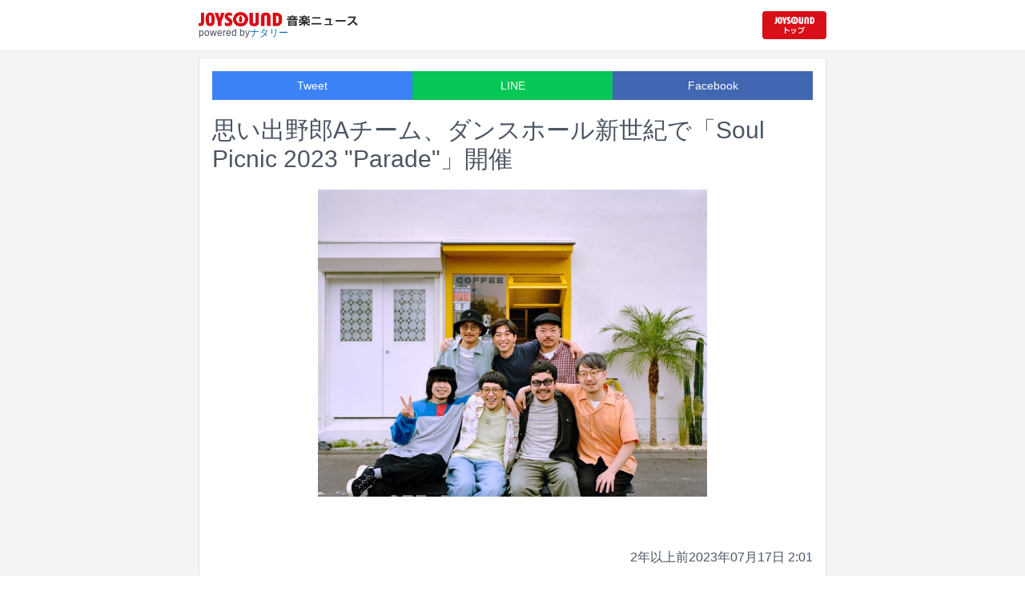

--- FILE ---
content_type: text/html; charset=utf-8
request_url: https://news.joysound.com/article/533207
body_size: 15965
content:
<!DOCTYPE html><html lang="ja"><head prefix="og: https://ogp.me/ns#"><meta charSet="utf-8"/><meta name="viewport" content="width=device-width"/><title>思い出野郎Aチーム、ダンスホール新世紀で「Soul Picnic 2023 &quot;Parade&quot;」開催 | JOYSOUND 音楽ニュース</title><meta name="description" content="思い出野郎Aチームが9月2日に東京・ダンスホール新世紀でライブイベント「Soul Picnic2023 &amp;quot;Parade&amp;quot;」を開催する。"/><meta property="og:title" content="思い出野郎Aチーム、ダンスホール新世紀で「Soul Picnic 2023 &amp;quot;Parade&amp;quot;」開催 | JOYSOUND 音楽ニュース"/><meta property="og:url" content="https://news.joysound.com/article/533207"/><meta property="og:description" content="思い出野郎Aチームが9月2日に東京・ダンスホール新世紀でライブイベント「Soul Picnic2023 &amp;quot;Parade&amp;quot;」を開催する。"/><meta property="og:type" content="article"/><meta property="og:image" content="https://img.cdn-news-joysound.work/533207/main"/><meta name="twitter:card" content="summary_large_image"/><meta name="twitter:creator" content="@JOYSOUND_PR"/><meta name="twitter:site" content="@JOYSOUND_PR"/><meta name="twitter:title" content="思い出野郎Aチーム、ダンスホール新世紀で「Soul Picnic 2023 &amp;quot;Parade&amp;quot;」開催 | JOYSOUND 音楽ニュース"/><meta name="twitter:description" content="思い出野郎Aチームが9月2日に東京・ダンスホール新世紀でライブイベント「Soul Picnic2023 &amp;quot;Parade&amp;quot;」を開催する。"/><meta name="twitter:url" content="https://news.joysound.com/article/533207"/><meta name="twitter:image" content="https://img.cdn-news-joysound.work/533207/main"/><script type="application/ld+json">
            {
              "@context": "https://schema.org",
              "@type": "NewsArticle",
              "mainEntityOfPage": {
                "@type":"WebPage",
                "@id": "https://news.joysound.com/article/533207"
              },
              "headline": "思い出野郎Aチーム、ダンスホール新世紀で「Soul Picnic 2023 &quot;Parade&quot;」開催 | JOYSOUND 音楽ニュース",
              "description": "思い出野郎Aチームが9月2日に東京・ダンスホール新世紀でライブイベント「Soul Picnic2023 &quot;Parade&quot;」を開催する。",
              "image": ["https://img.cdn-news-joysound.work/533207/main"],
              "datePublished": "2023-07-17T02:32:00+00:00",
              "dateModified": "2023-07-17T02:32:00+00:00",
              "publisher": {
                "@type":"Organization",
                "name":"JOYSOUND音楽ニュース",
                "logo": {
                  "@type":"ImageObject",
                  "url":"https://news.joysound.com/ogp.jpg"
                }
              }
            }</script><link rel="preload" as="image" href="https://img.cdn-news-joysound.work/533207/main"/><meta name="next-head-count" content="18"/><link rel="shortcut icon" type="image/vnd.microsoft.icon" href="/favicon.ico"/><link rel="icon" type="image/vnd.microsoft.icon" href="/favicon.ico"/><link rel="apple-touch-icon-precomposed" href="/webclip.png"/><meta property="og:locale" content="ja_JP"/><meta property="og:site_name" content="JOYSOUND音楽ニュース"/><link rel="stylesheet"/><script>(function(w,d,s,l,i){w[l]=w[l]||[];w[l].push({'gtm.start':
              new Date().getTime(),event:'gtm.js'});var f=d.getElementsByTagName(s)[0],
              j=d.createElement(s),dl=l!='dataLayer'?'&l='+l:'';j.async=true;j.src=
              'https://www.googletagmanager.com/gtm.js?id='+i+dl;f.parentNode.insertBefore(j,f);
              })(window,document,'script','dataLayer','GTM-P7LPR48');</script><link rel="preload" href="/_next/static/css/74e9e79c0f5aed1f.css" as="style"/><link rel="stylesheet" href="/_next/static/css/74e9e79c0f5aed1f.css" data-n-g=""/><noscript data-n-css=""></noscript><script defer="" nomodule="" src="/_next/static/chunks/polyfills-c67a75d1b6f99dc8.js"></script><script src="/_next/static/chunks/webpack-862a004a6a680e4a.js" defer=""></script><script src="/_next/static/chunks/framework-3b5a00d5d7e8d93b.js" defer=""></script><script src="/_next/static/chunks/main-841c7d27af9bb68c.js" defer=""></script><script src="/_next/static/chunks/pages/_app-8f69d371a2ea618a.js" defer=""></script><script src="/_next/static/chunks/c16184b3-36d66dfc22232b73.js" defer=""></script><script src="/_next/static/chunks/110-302604424ca56860.js" defer=""></script><script src="/_next/static/chunks/510-44df68e3fcea2f8c.js" defer=""></script><script src="/_next/static/chunks/675-7edb0cc0b46a9ef0.js" defer=""></script><script src="/_next/static/chunks/pages/article/%5Bid%5D-41aa17dd9016de0a.js" defer=""></script><script src="/_next/static/j3lvun-9FUWVs6DMdlarG/_buildManifest.js" defer=""></script><script src="/_next/static/j3lvun-9FUWVs6DMdlarG/_ssgManifest.js" defer=""></script></head><body><noscript><iframe src="https://www.googletagmanager.com/ns.html?id=GTM-P7LPR48"
              height="0" width="0" style="display:none;visibility:hidden"></iframe></noscript><div id="__next"><div class="flex flex-col w-full text-[#444]"><header class="h-[3.2rem] sm:h-16 flex flex-col w-full items-center bg-white border-b justify-center sticky top-0 z-10"><div class="max-w-[50rem] flex w-full items-start px-2"><div class="flex flex-col items-start"><a href="/"><img alt="JOYSOUND 音楽ニュース" src="/logo.png" width="200" height="20" decoding="async" data-nimg="1" loading="lazy" style="color:transparent"/></a><div class="text-xs flex items-start justify-center gap-x-1 text-gray-600 mt-1/2">powered by<!-- --> <a href="http://natalie.mu/" target="_blank" class="text-[#036ab9]" rel="noopener">ナタリー</a></div></div><div class="flex items-center justify-end flex-1"><a id="jumpToCom" class="h-[2.2rem] w-[80px] rounded" target="_blank" aria-label="JOYSOUND.comトップへ移動" href="https://www.joysound.com/"></a></div><style>
          #jumpToCom{
                background: url(/jumpToCom.png) 50% 50% no-repeat, linear-gradient(to bottom, #d70e18, #da0e19);
                background-size: contain;
          }
        </style></div></header><div class="sm:hidden"><div class="bg-slate-300"><div class="flex flex-wrap max-w-[50rem] mx-auto gap-1 p-1"><a target="_blank" href="https://x1.joysound.com/?utm_source=news.joysound.com&amp;utm_medium=banner" class="max-w-[25rem] w-[49.4%]" rel="noopener"><img src="https://joysound-db.s3.ap-northeast-1.amazonaws.com/public/x1_2311.jpg" alt="「JOYSOUND X1」公式サイト"/></a><a target="_blank" href="https://www.joysound.com/web/s/character/joyonpu?utm_source=news.joysound.com&amp;utm_medium=banner" class="max-w-[25rem] w-[49.4%]" rel="noopener"><img src="https://joysound-db.s3.ap-northeast-1.amazonaws.com/public/joyonpu.jpg" alt="JOYSOUND公式キャラクター「ジョイオンプー」"/></a></div></div></div><main class="flex flex-1 flex-col w-full items-center justify-center pb-4 pt-0 bg-gray-100"><div class="max-w-[50rem] flex flex-col"><div class="md:max-w-[50rem] text-gray-600"><div class="flex flex-col md:m-2 bg-white shadow-sm md:border ArticleDetail"><div class="px-4 py-4 mb-10 flex flex-col"><div class="w-full text-sm text-white cursor-pointer text-center flex flex-row"><a class="w-1/3 bg-blue-500 p-2 flex items-center justify-center" target="_blank" rel="nofollow noopener" href="https://twitter.com/intent/tweet?related=JOYSOUND_PR&amp;text=https%3A%2F%2Fnews.joysound.com%2Farticle%2F533207">Tweet</a><a class="w-1/3 bg-[#06c755] p-2 flex items-center justify-center" target="_blank" rel="nofollow noopener" href="https://social-plugins.line.me/lineit/share?url=https%3A%2F%2Fnews.joysound.com%2Farticle%2F533207">LINE</a><a class="w-1/3 bg-[#4267B2] p-2 flex items-center justify-center" target="_blank" rel="nofollow noopener" href="https://www.facebook.com/sharer/sharer.php?u=https%3A%2F%2Fnews.joysound.com%2Farticle%2F533207&amp;display=page">Facebook</a></div><h1 class="text-3xl my-5">思い出野郎Aチーム、ダンスホール新世紀で「Soul Picnic 2023 &quot;Parade&quot;」開催</h1><div class="flex items-center justify-center"><div class="relative h-96 w-full lg:max-h-[500px]"><img alt="思い出野郎Aチーム" src="https://img.cdn-news-joysound.work/533207/main" decoding="async" data-nimg="fill" loading="eager" style="position:absolute;height:100%;width:100%;left:0;top:0;right:0;bottom:0;object-fit:contain;color:transparent"/></div></div></div><div class="p-2 px-4 flex gap-2 items-end flex-1"><span class="ml-auto">2年以上前</span><span>2023年07月17日 2:01</span></div><div class="p-4 bg-white"><p>思い出野郎Aチームが9月2日に東京・ダンスホール新世紀でライブイベント「Soul Picnic2023 "Parade"」を開催する。</p><p>これは思い出野郎Aチームが昨日7月16日に東京・Spotify O-EASTで開催したワンマンライブ「ソウルピクニック 2023」で発表されたもの。ゲストアクトは追ってアナウンスされる。イープラスでは、7月30日23:59までチケットの先行予約を受付中。</p><p>また思い出野郎Aチームは7月19日にニューアルバム「Parade」をリリースする。</p><h2 id="NA_article_sub_h2_1">Soul Picnic 2023 "Parade"</h2><p>2023年9月2日（土）東京都 ダンスホール新世紀<br>＜出演者＞<br>思い出野郎Aチーム / and more</p></div><div class="m-4 flex flex-col shadow-md rounded border"><div class="flex items-center gap-x-2 justify-center w-full p-4 bg-white border-b"><img class="w-10 h-10 rounded-full" src="/profile.jpg" alt="JOYSOUND"/><div class="flex-1 flex flex-col"><span class="text-md font-bold">JOYSOUND.COM</span><span class="text-gray-600 text-sm">カラオケ歌うならJOYSOUND</span></div></div><div class="p-4 bg-gray-100"><div class="flex flex-col gap-y-1 gap-x-2"><div><a href="https://www.joysound.com/web/search/artist?keyword=%E6%80%9D%E3%81%84%E5%87%BA%E9%87%8E%E9%83%8EA%E3%83%81%E3%83%BC%E3%83%A0&amp;match=0" target="_blank" rel="noopener"><span class="font-bold text-blue-600 mr-2">思い出野郎Aチーム</span><span class="text-sm">の楽曲・歌詞を検索</span></a></div></div></div></div></div><div class="flex flex-col md:m-2 mt-4 bg-gray-50"><div class="flex flex-col w-full flex-1"><div class="z-10 sm:z-0 top-[3.2rem] sm:top-16 sticky sm:static border-b sm:border-0 sm:shadow"><h2 class="p-2 bg-white text-sm md:text-lg font-bold w-full items-center flex justify-center text-gray-600 sm:border-b-0">関連記事</h2></div><div class="flex flex-row p-2 gap-x-1 gap-y-1 flex-wrap"><a class="cursor-pointer flex shadow border-b border-slate-100 p-1 px-2 flex-color items-center hover:bg-gray-600 hover:text-white text-sm rounded-md bg-white text-gray-600 gap-x-1" href="/artist/%E6%80%9D%E3%81%84%E5%87%BA%E9%87%8E%E9%83%8EA%E3%83%81%E3%83%BC%E3%83%A0"><svg aria-hidden="true" focusable="false" data-prefix="fas" data-icon="tag" class="svg-inline--fa fa-tag " role="img" xmlns="http://www.w3.org/2000/svg" viewBox="0 0 448 512"><path fill="currentColor" d="M0 80L0 229.5c0 17 6.7 33.3 18.7 45.3l176 176c25 25 65.5 25 90.5 0L418.7 317.3c25-25 25-65.5 0-90.5l-176-176c-12-12-28.3-18.7-45.3-18.7L48 32C21.5 32 0 53.5 0 80zm112 32a32 32 0 1 1 0 64 32 32 0 1 1 0-64z"></path></svg><span>思い出野郎Aチーム</span></a></div><div class="flex flex-col w-full"><a class="cursor-pointer flex w-full gap-x-2 md:shadow border-b border-t border-slate-100 bg-white p-2 flex-color items-center hover:bg-gray-100" href="/article/650482"><div class="w-24 h-24 flex items-center justify-center"><div class="relative w-24 h-24 bg-gray-100"><img alt="思い出野郎Aチーム" src="https://img.cdn-news-joysound.work/650482/thumb" decoding="async" data-nimg="fill" loading="lazy" style="position:absolute;height:100%;width:100%;left:0;top:0;right:0;bottom:0;object-fit:contain;color:transparent"/></div></div><div class="flex-1 flex flex-col min-h-[6rem] px-2 justify-start overflow-x-hidden"><h3 class="text-md sm:text-lg font-bold sm:text-blue-600 hover:text-blue-800 visited:text-blue-400">思い出野郎Aチームの今週末開催ビルボード公演に小泉今日子＆ザ・おめでたズがゲスト出演</h3><div class="hidden md:block text-sm truncate">思い出野郎Aチームが12月7日に神奈川・ビルボードライブ横浜でワンマンライブを開催。本公演に出演するゲスト2組が発表された。</div><div class="flex gap-x-1 gap-y-1 flex-wrap mt-1"><span class="text-xs md:text-sm text-gray-600 mr-2">25日<!-- -->前</span></div></div></a><a class="cursor-pointer flex w-full gap-x-2 md:shadow border-b border-t border-slate-100 bg-white p-2 flex-color items-center hover:bg-gray-100" href="/article/647024"><div class="w-24 h-24 flex items-center justify-center"><div class="relative w-24 h-24 bg-gray-100"><img alt="「OPEN FACTORY vol.2」メインビジュアル" src="https://img.cdn-news-joysound.work/647024/thumb" decoding="async" data-nimg="fill" loading="lazy" style="position:absolute;height:100%;width:100%;left:0;top:0;right:0;bottom:0;object-fit:contain;color:transparent"/></div></div><div class="flex-1 flex flex-col min-h-[6rem] px-2 justify-start overflow-x-hidden"><h3 class="text-md sm:text-lg font-bold sm:text-blue-600 hover:text-blue-800 visited:text-blue-400">東洋化成のアナログ工場イベントでカクバリズムがその場でプレスしたレコードを販売</h3><div class="hidden md:block text-sm truncate">東洋化成のアナログレコード製造工場にてレコードマーケット＆DJイベント「OPEN FACTORY」第2回が11月8日に開催される。</div><div class="flex gap-x-1 gap-y-1 flex-wrap mt-1"><span class="text-xs md:text-sm text-gray-600 mr-2">約2か月<!-- -->前</span></div></div></a><a class="cursor-pointer flex w-full gap-x-2 md:shadow border-b border-t border-slate-100 bg-white p-2 flex-color items-center hover:bg-gray-100" href="/article/644755"><div class="w-24 h-24 flex items-center justify-center"><div class="relative w-24 h-24 bg-gray-100"><div class="bg-gray-200 w-full h-full flex items-center justify-center text-xs text-gray-600">NO IMAGE</div></div></div><div class="flex-1 flex flex-col min-h-[6rem] px-2 justify-start overflow-x-hidden"><h3 class="text-md sm:text-lg font-bold sm:text-blue-600 hover:text-blue-800 visited:text-blue-400">思い出野郎Aチームがビルボードライブ横浜に初登場、EP「エンドロールの後に」ツアー追加公演</h3><div class="hidden md:block text-sm truncate">思い出野郎Aチームが12月7日に神奈川・ビルボードライブ横浜でワンマンライブを行う。</div><div class="flex gap-x-1 gap-y-1 flex-wrap mt-1"><span class="text-xs md:text-sm text-gray-600 mr-2">2か月<!-- -->前</span></div></div></a><a class="cursor-pointer flex w-full gap-x-2 md:shadow border-b border-t border-slate-100 bg-white p-2 flex-color items-center hover:bg-gray-100" href="/article/641524"><div class="w-24 h-24 flex items-center justify-center"><div class="relative w-24 h-24 bg-gray-100"><img alt="Chappo「a one &amp; a two」アナログ盤ジャケット" src="https://img.cdn-news-joysound.work/641524/thumb" decoding="async" data-nimg="fill" loading="lazy" style="position:absolute;height:100%;width:100%;left:0;top:0;right:0;bottom:0;object-fit:contain;color:transparent"/></div></div><div class="flex-1 flex flex-col min-h-[6rem] px-2 justify-start overflow-x-hidden"><h3 class="text-md sm:text-lg font-bold sm:text-blue-600 hover:text-blue-800 visited:text-blue-400">Chappoの1stアルバム「a one &amp; a two」がアナログ化、12月に東名阪ワンマンツアー開催</h3><div class="hidden md:block text-sm truncate">Chappoの1stアルバム「a one &amp; a two」のアナログ盤が11月26日にリリースされる。</div><div class="flex gap-x-1 gap-y-1 flex-wrap mt-1"><span class="text-xs md:text-sm text-gray-600 mr-2">3か月<!-- -->前</span></div></div></a><a class="cursor-pointer flex w-full gap-x-2 md:shadow border-b border-t border-slate-100 bg-white p-2 flex-color items-center hover:bg-gray-100" href="/article/632996"><div class="w-24 h-24 flex items-center justify-center"><div class="relative w-24 h-24 bg-gray-100"><img alt="「PSYCHIC FES 2025」告知ビジュアル" src="https://img.cdn-news-joysound.work/632996/thumb" decoding="async" data-nimg="fill" loading="lazy" style="position:absolute;height:100%;width:100%;left:0;top:0;right:0;bottom:0;object-fit:contain;color:transparent"/></div></div><div class="flex-1 flex flex-col min-h-[6rem] px-2 justify-start overflow-x-hidden"><h3 class="text-md sm:text-lg font-bold sm:text-blue-600 hover:text-blue-800 visited:text-blue-400">PK shampoo主催サーキットフェスに思い出野郎、サニーデイ、挫・人間、TENDOUJIら追加</h3><div class="hidden md:block text-sm truncate">11月15日に東京・新宿のライブハウスで開催されるPK shampoo主催のサーキットフェス「PSYCHIC FES 2025」の第2弾アーティストが発表された。</div><div class="flex gap-x-1 gap-y-1 flex-wrap mt-1"><span class="text-xs md:text-sm text-gray-600 mr-2">5か月<!-- -->前</span></div></div></a><a class="cursor-pointer flex w-full gap-x-2 md:shadow border-b border-t border-slate-100 bg-white p-2 flex-color items-center hover:bg-gray-100" href="/article/630470"><div class="w-24 h-24 flex items-center justify-center"><div class="relative w-24 h-24 bg-gray-100"><img alt="思い出野郎Aチーム「人生は失敗だった」配信ジャケット" src="https://img.cdn-news-joysound.work/630470/thumb" decoding="async" data-nimg="fill" loading="lazy" style="position:absolute;height:100%;width:100%;left:0;top:0;right:0;bottom:0;object-fit:contain;color:transparent"/></div></div><div class="flex-1 flex flex-col min-h-[6rem] px-2 justify-start overflow-x-hidden"><h3 class="text-md sm:text-lg font-bold sm:text-blue-600 hover:text-blue-800 visited:text-blue-400">思い出野郎Aチームが新曲「人生は失敗だった」発表、江ノ島OPPA-LAで100名限定ライブ開催</h3><div class="hidden md:block text-sm truncate">思い出野郎Aチームの新曲「人生は失敗だった」が、本日7月1日24:00に配信リリースされる。</div><div class="flex gap-x-1 gap-y-1 flex-wrap mt-1"><span class="text-xs md:text-sm text-gray-600 mr-2">6か月<!-- -->前</span></div></div></a><a class="cursor-pointer flex w-full gap-x-2 md:shadow border-b border-t border-slate-100 bg-white p-2 flex-color items-center hover:bg-gray-100" href="/article/627878"><div class="w-24 h-24 flex items-center justify-center"><div class="relative w-24 h-24 bg-gray-100"><img alt="再生数急上昇ソング定点観測" src="https://img.cdn-news-joysound.work/627878/thumb" decoding="async" data-nimg="fill" loading="lazy" style="position:absolute;height:100%;width:100%;left:0;top:0;right:0;bottom:0;object-fit:contain;color:transparent"/></div></div><div class="flex-1 flex flex-col min-h-[6rem] px-2 justify-start overflow-x-hidden"><h3 class="text-md sm:text-lg font-bold sm:text-blue-600 hover:text-blue-800 visited:text-blue-400">なにわ男子が解説「ギラギラサマー」見どころ / 小泉今日子＆中井貴一に学ぶ、年齢を重ねる喜び</h3><div class="hidden md:block text-sm truncate">YouTubeでの視聴回数チャートや、ストリーミングサービスでの再生数が伸びている楽曲を観測し、今何が注目されているのかを解説する週イチ連載「再生数急上昇ソング定点観測」。今週はYouTubeで5月30日から6月5日にかけて集計されたミュージックビデオランキングの中から要注目トピックをピックアップします。</div><div class="flex gap-x-1 gap-y-1 flex-wrap mt-1"><span class="text-xs md:text-sm text-gray-600 mr-2">7か月<!-- -->前</span></div></div></a><a class="cursor-pointer flex w-full gap-x-2 md:shadow border-b border-t border-slate-100 bg-white p-2 flex-color items-center hover:bg-gray-100" href="/article/627650"><div class="w-24 h-24 flex items-center justify-center"><div class="relative w-24 h-24 bg-gray-100"><img alt="思い出野郎Aチーム" src="https://img.cdn-news-joysound.work/627650/thumb" decoding="async" data-nimg="fill" loading="lazy" style="position:absolute;height:100%;width:100%;left:0;top:0;right:0;bottom:0;object-fit:contain;color:transparent"/></div></div><div class="flex-1 flex flex-col min-h-[6rem] px-2 justify-start overflow-x-hidden"><h3 class="text-md sm:text-lg font-bold sm:text-blue-600 hover:text-blue-800 visited:text-blue-400">思い出野郎Aチームが新作EP「エンドロールの後に」発表、4都市巡るワンマンツアーも</h3><div class="hidden md:block text-sm truncate">思い出野郎Aチームの新作EP「エンドロールの後に」が8月6日にCDと配信でリリースされる。</div><div class="flex gap-x-1 gap-y-1 flex-wrap mt-1"><span class="text-xs md:text-sm text-gray-600 mr-2">7か月<!-- -->前</span></div></div></a><a class="cursor-pointer flex w-full gap-x-2 md:shadow border-b border-t border-slate-100 bg-white p-2 flex-color items-center hover:bg-gray-100" href="/article/626793"><div class="w-24 h-24 flex items-center justify-center"><div class="relative w-24 h-24 bg-gray-100"><img alt="V.A.「RELAXIN’ WITH JAPANESE LOVERS VOLUME 9 MAY YOU STAY FOREVER YOUNG JAPANESE LOVERS COLLECTIONS」ジャケット" src="https://img.cdn-news-joysound.work/626793/thumb" decoding="async" data-nimg="fill" loading="lazy" style="position:absolute;height:100%;width:100%;left:0;top:0;right:0;bottom:0;object-fit:contain;color:transparent"/></div></div><div class="flex-1 flex flex-col min-h-[6rem] px-2 justify-start overflow-x-hidden"><h3 class="text-md sm:text-lg font-bold sm:text-blue-600 hover:text-blue-800 visited:text-blue-400">和物ラヴァーズコンピ第9弾にCKB、猪野秀史、柴田聡子、REBECCA、真心ブラザーズら楽曲</h3><div class="hidden md:block text-sm truncate">和物ラヴァーズのコンピレーションアルバム「RELAXIN’ WITH JAPANESE LOVERS VOLUME 9 MAY YOU STAY FOREVER YOUNG JAPANESE LOVERS COLLECTIONS」が6月25日に発売される。</div><div class="flex gap-x-1 gap-y-1 flex-wrap mt-1"><span class="text-xs md:text-sm text-gray-600 mr-2">7か月<!-- -->前</span></div></div></a><a class="cursor-pointer flex w-full gap-x-2 md:shadow border-b border-t border-slate-100 bg-white p-2 flex-color items-center hover:bg-gray-100" href="/article/626330"><div class="w-24 h-24 flex items-center justify-center"><div class="relative w-24 h-24 bg-gray-100"><img alt="小泉今日子＆中井貴一" src="https://img.cdn-news-joysound.work/626330/thumb" decoding="async" data-nimg="fill" loading="lazy" style="position:absolute;height:100%;width:100%;left:0;top:0;right:0;bottom:0;object-fit:contain;color:transparent"/></div></div><div class="flex-1 flex flex-col min-h-[6rem] px-2 justify-start overflow-x-hidden"><h3 class="text-md sm:text-lg font-bold sm:text-blue-600 hover:text-blue-800 visited:text-blue-400">小泉今日子＆中井貴一「ダンスに間に合う」MV公開、思い出野郎Aチームが出演</h3><div class="hidden md:block text-sm truncate">小泉今日子と中井貴一による楽曲「ダンスに間に合う」のミュージックビデオがYouTubeで公開された。</div><div class="flex gap-x-1 gap-y-1 flex-wrap mt-1"><span class="text-xs md:text-sm text-gray-600 mr-2">7か月<!-- -->前</span></div></div></a></div></div></div></div></div></main><div class="hidden sm:block"><div class="bg-slate-300"><div class="flex flex-wrap max-w-[50rem] mx-auto gap-1 p-1"><a target="_blank" href="https://x1.joysound.com/?utm_source=news.joysound.com&amp;utm_medium=banner" class="max-w-[25rem] w-[49.4%]" rel="noopener"><img src="https://joysound-db.s3.ap-northeast-1.amazonaws.com/public/x1_2311.jpg" alt="「JOYSOUND X1」公式サイト"/></a><a target="_blank" href="https://www.joysound.com/web/s/character/joyonpu?utm_source=news.joysound.com&amp;utm_medium=banner" class="max-w-[25rem] w-[49.4%]" rel="noopener"><img src="https://joysound-db.s3.ap-northeast-1.amazonaws.com/public/joyonpu.jpg" alt="JOYSOUND公式キャラクター「ジョイオンプー」"/></a></div></div></div><footer class="h-48 flex flex-col justify-center items-center bg-[#2b2b2b] w-full px-2 text-[#959595] gap-y-2"><a href="https://xing.co.jp" target="_blank" rel="noopener"><img alt="株式会社エクシング" src="/footer-logo-xing-001.gif" width="142" height="15" decoding="async" data-nimg="1" loading="lazy" style="color:transparent"/></a><span class="text-sm">当サイトのすべての文章や画像などの無断転載・引用を禁じます。</span><small>Copyright XING INC.All Rights Reserved.</small></footer></div></div><script id="__NEXT_DATA__" type="application/json">{"props":{"pageProps":{"article":{"id":"533207","month":"","publishedAt":"2023-07-17T02:32:00+00:00","categories":["思い出野郎Aチーム"],"title":"思い出野郎Aチーム、ダンスホール新世紀で「Soul Picnic 2023 \"Parade\"」開催","thumbnail":"https://ogre.natalie.mu/media/news/music/2023/0515/omoideyaroAteam_art202305.jpg","caption":"思い出野郎Aチーム","summary":"思い出野郎Aチームが9月2日に東京・ダンスホール新世紀でライブイベント「Soul Picnic2023 \"Parade\"」を開催する。","content":"\u003cp\u003e思い出野郎Aチームが9月2日に東京・ダンスホール新世紀でライブイベント「Soul Picnic2023 \"Parade\"」を開催する。\u003c/p\u003e\u003cp\u003eこれは思い出野郎Aチームが昨日7月16日に東京・Spotify O-EASTで開催したワンマンライブ「ソウルピクニック 2023」で発表されたもの。ゲストアクトは追ってアナウンスされる。イープラスでは、7月30日23:59までチケットの先行予約を受付中。\u003c/p\u003e\u003cp\u003eまた思い出野郎Aチームは7月19日にニューアルバム「Parade」をリリースする。\u003c/p\u003e\u003ch2 id=\"NA_article_sub_h2_1\"\u003eSoul Picnic 2023 \"Parade\"\u003c/h2\u003e\u003cp\u003e2023年9月2日（土）東京都 ダンスホール新世紀\u003cbr\u003e＜出演者＞\u003cbr\u003e思い出野郎Aチーム / and more\u003c/p\u003e","width":1280,"height":1012,"s3uploaded":true,"cfuploaded":true},"articles":[{"id":"650482","month":"","publishedAt":"2025-12-02T09:00:00+00:00","categories":["思い出野郎Aチーム","小泉今日子","ザ・おめでたズ"],"title":"思い出野郎Aチームの今週末開催ビルボード公演に小泉今日子＆ザ・おめでたズがゲスト出演","thumbnail":"https://ogre.natalie.mu/media/news/music/2025/1018/omoideyarouateam_art202510.jpg","caption":"思い出野郎Aチーム","summary":"思い出野郎Aチームが12月7日に神奈川・ビルボードライブ横浜でワンマンライブを開催。本公演に出演するゲスト2組が発表された。","content":"\u003cp\u003e思い出野郎Aチームが12月7日に神奈川・ビルボードライブ横浜でワンマンライブを開催。本公演に出演するゲスト2組が発表された。\u003c/p\u003e\u003cp\u003eこのライブは、思い出野郎が8月に発表した最新EP「エンドロールの後に」のリリース記念ツアーの追加公演として行われるもの。思い出野郎にとって今年最後のワンマンライブとなる。1組目のゲストはテレビドラマ「続・続・最後から二番目の恋」のエンディングテーマとして、中井貴一とともに思い出野郎の楽曲「ダンスに間に合う」をカバーした小泉今日子。2組目のゲストとして、“鍋の日”である11月7日に思い出野郎とコラボシングル「鍋でもやろう」をリリースしたザ・おめでたズが登場する。\u003c/p\u003e\u003cp\u003eチケットはイープラスにて販売中。\u003c/p\u003e\n\u003ch2 id=\"NA_article_main_h2_1\"\u003e思い出野郎Aチーム「エンドロールの後に」リリースツアー 追加公演\u003c/h2\u003e\u003cp\u003e2025年12月7日（日）神奈川県 ビルボードライブ横浜\u003cbr\u003e［1st］OPEN 14:30 / START 15:30\u003cbr\u003e［2nd］OPEN 17:30 / START 18:30\u003cbr\u003e＜出演者＞\u003cbr\u003e思い出野郎Aチーム\u003cbr\u003eゲスト：小泉今日子 / ザ・おめでたズ\u003c/p\u003e","width":840,"height":556,"s3uploaded":true,"cfuploaded":true},{"id":"647024","month":"","publishedAt":"2025-11-05T13:17:00+00:00","categories":["細野晴臣","VIDEOTAPEMUSIC","Chappo","キセル","YOUR SONG IS GOOD","思い出野郎Aチーム","イルリメ","cero","Till Yawuh","Cwondo","Ålborg","ゆうらん船"],"title":"東洋化成のアナログ工場イベントでカクバリズムがその場でプレスしたレコードを販売","thumbnail":"https://ogre.natalie.mu/media/news/music/2025/1105/OF2025_main.jpg","caption":"「OPEN FACTORY vol.2」メインビジュアル","summary":"東洋化成のアナログレコード製造工場にてレコードマーケット＆DJイベント「OPEN FACTORY」第2回が11月8日に開催される。","content":"\u003cp\u003e東洋化成のアナログレコード製造工場にてレコードマーケット＆DJイベント「OPEN FACTORY」第2回が11月8日に開催される。\u003c/p\u003e\u003cp\u003e前回から約2年ぶりに行われる「Open Factory」に、カクバリズム＆Test\u0026Tinyが参加。当日、来場者が見学できるプレス工場にて、mei eharaの3rdアルバム「All About McGuffin」より「悲しい運転手」と「風景が」を収めた7inchアナログ盤と、カクバリズムの2025年リリース作品を集めたサンプラーLP「KAKUBARHYTHM 2025 SAMPLER」が数量限定でプレスされ、即売されることが決定した。\u003c/p\u003e\u003cp\u003eこのほかカクバリズムとTest\u0026Tinyの出店ブースでは、カクバリズムのレコードやTシャツなどがお得な価格で販売される。\u003c/p\u003e\u003ch2 id=\"NA_article_main_h2_1\"\u003eOPEN FACTORY vol.2\u003c/h2\u003e\u003cp\u003e2025年11月8日（土）神奈川県 東洋化成 末広工場 駐車場スペース\u003cbr\u003eSTART 11:00 / END 17:00\u003c/p\u003e\u003ch2 id=\"NA_article_main_h2_2\"\u003eV.A.「KAKUBARHYTHM 2025 SAMPLER」収録曲\u003c/h2\u003e\u003ch3 id=\"NA_article_main_h3_1\"\u003eSIDE A\u003c/h3\u003e\u003col\u003e\u003cli\u003e石引ゲバゲバ音頭（feat.辻村豪文）/ VIDEOTAPEMUSIC\u003c/li\u003e\u003cli\u003eめし / Chappo\u003c/li\u003e\u003cli\u003e観天望気 / キセル\u003c/li\u003e\u003cli\u003e北京ダック / 細野晴臣\u003c/li\u003e\u003cli\u003eGOOD LOOKIN’ / YOUR SONG IS GOOD\u003c/li\u003e\u003cli\u003eエンドロールの後に / 思い出野郎Aチーム\u003c/li\u003e\u003c/ol\u003e\u003ch3 id=\"NA_article_main_h3_2\"\u003eSIDE B\u003c/h3\u003e\u003col\u003e\u003cli\u003eOrbit / イルリメ\u003c/li\u003e\u003cli\u003e健忘者たち / cero\u003c/li\u003e\u003cli\u003eBLUETOOTH / Till Yawuh, Cwondo\u003c/li\u003e\u003cli\u003eSo / Ålborg\u003c/li\u003e\u003cli\u003eDeparture / ゆうらん船\u003c/li\u003e\u003cli\u003eサンバの水脈 / ジオラマシーン\u003c/li\u003e\u003c/ol\u003e","width":1280,"height":1803,"s3uploaded":true,"cfuploaded":true},{"id":"644755","month":"","publishedAt":"2025-10-18T03:00:00+00:00","categories":["思い出野郎Aチーム"],"title":"思い出野郎Aチームがビルボードライブ横浜に初登場、EP「エンドロールの後に」ツアー追加公演","thumbnail":null,"caption":"","summary":"思い出野郎Aチームが12月7日に神奈川・ビルボードライブ横浜でワンマンライブを行う。","content":"\u003cp\u003e思い出野郎Aチームが12月7日に神奈川・ビルボードライブ横浜でワンマンライブを行う。\u003c/p\u003e\u003cp\u003eこのライブは、思い出野郎が8月に発表した最新EP「エンドロールの後に」のリリース記念ツアーの追加公演として行われるもの。ビルボードライブのオフィシャルサイトでは、11月1日12:00よりClub BBL会員と法人会員を対象にしたチケット先行予約受付を実施。チケットの一般販売は、5日12:00にスタートする。\u003c/p\u003e\u003cp\u003eなお思い出野郎がビルボードライブ横浜のステージに立つのは今回が初となる。\u003c/p\u003e\n\u003ch2 id=\"NA_article_sub_h2_1\"\u003e思い出野郎Aチーム「エンドロールの後に」リリースツアー 追加公演\u003c/h2\u003e\u003cp\u003e2025年12月7日（日）神奈川県 ビルボードライブ横浜\u003cbr\u003e［1st］OPEN 14:30 / START 15:30\u003cbr\u003e［2nd］OPEN 17:30 / START 18:30\u003c/p\u003e","width":null,"height":null,"s3uploaded":false,"cfuploaded":false},{"id":"641524","month":"","publishedAt":"2025-09-24T08:00:00+00:00","categories":["Chappo","柚木麻子","思い出野郎Aチーム","Ålborg","グッドラックヘイワ"],"title":"Chappoの1stアルバム「a one \u0026 a two」がアナログ化、12月に東名阪ワンマンツアー開催","thumbnail":"https://ogre.natalie.mu/media/news/music/2025/0924/chappo_jkt202511.jpg","caption":"Chappo「a one \u0026 a two」アナログ盤ジャケット","summary":"Chappoの1stアルバム「a one \u0026 a two」のアナログ盤が11月26日にリリースされる。","content":"\u003cp\u003eChappoの1stアルバム「a one \u0026 a two」のアナログ盤が11月26日にリリースされる。\u003c/p\u003e\u003cp\u003e「a one \u0026 a two」は、今年4月にCDと配信でリリースされたアルバム。2023年12月発表のデビュー曲「ふきだし」や、朗読パートを福原音（G, etc.）と親交が深い小説家・柚木麻子が手がけた「めし」、高橋一（Tp / 思い出野郎Aチーム）、安田くるみ（Tb / Ålborg）、野村卓史（Key / グッドラックヘイワ）らが参加した「スタンダード」など全14曲が収められている。アナログ盤のジャケットはCD・配信版とは異なるデザインとなっており、福原によるセルフライナーノーツが同梱される。\u003c/p\u003e\u003cp\u003eまたChappoは12月にアナログ盤の販売を記念した東名阪ワンマンツアーを開催。12月2日に大阪・CONPASS、3日に愛知・K.D ハポン、13日に東京・WWWを回る。イープラスでは10月2日23:59まで、チケットの先行予約を受付中。4000円の一般チケット、23歳以下を対象とした2500円のU-23チケットが用意されている。\u003c/p\u003e\n\u003ch2 id=\"NA_article_sub_h2_1\"\u003eChappo「a one \u0026 a two」収録曲\u003c/h2\u003e\u003ch3 id=\"NA_article_sub_h3_1\"\u003eSIDE A\u003c/h3\u003e\u003cp\u003e01. \"a one\"\u003cbr\u003e02. めし\u003cbr\u003e03. 御法度\u003cbr\u003e04. Chitotong\u003cbr\u003e05. ふきだし\u003cbr\u003e06. コンボ!!!!!!!!!!\u003cbr\u003e07. \"\u0026\"\u003c/p\u003e\u003ch3 id=\"NA_article_sub_h3_2\"\u003eSIDE B\u003c/h3\u003e\u003cp\u003e01. そのあと\u003cbr\u003e02. ATOH\u003cbr\u003e03. You Came a Long Way from St.louis\u003cbr\u003e04. \"a two\"\u003cbr\u003e05. あなたならどうする\u003cbr\u003e06. スタンダード\u003cbr\u003e07. Love's Old Sweet Song\u003c/p\u003e\u003ch2 id=\"NA_article_sub_h2_2\"\u003eシャッポ「a one \u0026 a two」アナログ盤リリース記念 ワンマンツアー \"a one and two and a three...\"\u003c/h2\u003e\u003cp\u003e2025年12月2日（火）大阪府 CONPASS\u003cbr\u003e2025年12月3日（水）愛知県 K.D ハポン\u003cbr\u003e2025年12月13日（土）東京都 WWW\u003c/p\u003e","width":1280,"height":1280,"s3uploaded":true,"cfuploaded":true},{"id":"632996","month":"","publishedAt":"2025-07-20T11:00:00+00:00","categories":["PK shampoo","思い出野郎Aチーム","サニーデイ・サービス","挫・人間","時速36km","TENDOUJI","忘れらんねえよ"],"title":"PK shampoo主催サーキットフェスに思い出野郎、サニーデイ、挫・人間、TENDOUJIら追加","thumbnail":"https://ogre.natalie.mu/media/news/music/2025/0720/0720.jpg","caption":"「PSYCHIC FES 2025」告知ビジュアル","summary":"11月15日に東京・新宿のライブハウスで開催されるPK shampoo主催のサーキットフェス「PSYCHIC FES 2025」の第2弾アーティストが発表された。","content":"\u003cp\u003e11月15日に東京・新宿のライブハウスで開催されるPK shampoo主催のサーキットフェス「PSYCHIC FES 2025」の第2弾アーティストが発表された。\u003c/p\u003e\u003cp\u003e「PSYCHIC FES」は、ライブシーンを盛り上げるため、ヤマトパンクス（Vo, G）が縁の深いアーティストに声をかけて行っているサーキットフェス。今回の発表で思い出野郎Aチーム、サニーデイ・サービス、挫・人間、時速36km、TENDOUJI、忘れらんねえよの6組が追加された。\u003c/p\u003e\u003cp\u003eチケットぴあでは、7月27日23:59までチケットのオフィシャル2次先行予約を受付中。\u003c/p\u003e\n\u003ch2 id=\"NA_article_sub_h2_1\"\u003ePSYCHIC FES 2025\u003c/h2\u003e\u003cp\u003e2025年11月15日（土）東京都 Zepp Shinjuku（TOKYO）/ 新宿LOFT / LOFT BAR / 新宿MARZ / Marble / and more\u003cbr\u003eOPEN 11:00 / START 12:00\u003cbr\u003e＜出演者＞\u003cbr\u003ePK shampoo / 171 / 思い出野郎Aチーム / KING BROTHERS / クリトリック・リス / サニーデイ・サービス / 挫・人間 / さよならポエジー / ザ・シスターズハイ / 時速36km / 多次元制御機構よだか / TENDOUJI / トップシークレットマン / the bercedes menz / 眉村ちあき / モーモールルギャバン / 山田亮一とアフターソウル / 浪漫革命 / 忘れらんねえよ / and more\u003c/p\u003e","width":1280,"height":1707,"s3uploaded":true,"cfuploaded":true},{"id":"630470","month":"","publishedAt":"2025-07-01T12:00:00+00:00","categories":["思い出野郎Aチーム"],"title":"思い出野郎Aチームが新曲「人生は失敗だった」発表、江ノ島OPPA-LAで100名限定ライブ開催","thumbnail":"https://ogre.natalie.mu/media/news/music/2025/0701/omoideyarouateam_jkt202506.jpg","caption":"思い出野郎Aチーム「人生は失敗だった」配信ジャケット","summary":"思い出野郎Aチームの新曲「人生は失敗だった」が、本日7月1日24:00に配信リリースされる。","content":"\u003cp\u003e思い出野郎Aチームの新曲「人生は失敗だった」が、本日7月1日24:00に配信リリースされる。\u003c/p\u003e\u003cp\u003e「人生は失敗だった」は思い出野郎なりの人生讃歌で、8月6日発売の新作EP「エンドロールの後に」に収録される。また本楽曲のリリースパーティ「“大成功” 2025夏」が、7月13日に神奈川・OPPA-LAで開催されることも決定。チケットは100枚限定となっており、このあと24:00よりZAIKOで販売される。\u003c/p\u003e\n\u003ch2 id=\"NA_article_main_h2_1\"\u003e思い出野郎Aチーム「人生は失敗だった」リリースパーティー “大成功” 2025夏 \u003c/h2\u003e\u003cp\u003e2025年7月13日（日）神奈川県 OPPA-LA\u003cbr\u003eOPEN / START 16:00\u003c/p\u003e","width":1280,"height":1280,"s3uploaded":true,"cfuploaded":true},{"id":"627878","month":"","publishedAt":"2025-06-13T09:30:00+00:00","categories":["なにわ男子","小泉今日子","中井貴一","思い出野郎Aチーム","大橋和也","藤原丈一郎","道枝駿佑","Mrs. GREEN APPLE","降幡愛","大西亜玖璃","INI"],"title":"なにわ男子が解説「ギラギラサマー」見どころ / 小泉今日子＆中井貴一に学ぶ、年齢を重ねる喜び","thumbnail":"https://ogre.natalie.mu/media/news/music/2023/1006/saiseisukyujosho_header.jpg","caption":"再生数急上昇ソング定点観測","summary":"YouTubeでの視聴回数チャートや、ストリーミングサービスでの再生数が伸びている楽曲を観測し、今何が注目されているのかを解説する週イチ連載「再生数急上昇ソング定点観測」。今週はYouTubeで5月30日から6月5日にかけて集計されたミュージックビデオランキングの中から要注目トピックをピックアップします。","content":"\u003cp\u003eYouTubeでの視聴回数チャートや、ストリーミングサービスでの再生数が伸びている楽曲を観測し、今何が注目されているのかを解説する週イチ連載「再生数急上昇ソング定点観測」。今週はYouTubeで5月30日から6月5日にかけて集計されたミュージックビデオランキングの中から要注目トピックをピックアップします。\u003c/p\u003e\u003cp\u003e文 / 真貝聡\u003c/p\u003e\u003ch2 id=\"NA_article_main_h2_1\"\u003eまずはこの週の初登場曲の振り返りから\u003c/h2\u003e\u003cp\u003e今週のYouTubeのミュージックビデオランキングは、2位にMrs. GREEN APPLEの「breakfast」が登場した。2022年に公開された「ダンスホール」のMV以来、約3年ぶりにメンバーのダンスシーンを堪能できる映像となっている。\u003c/p\u003e\u003cp\u003e7位には「ラブライブ！」シリーズ初の作品横断ユニット、AiScReamのデビュー曲「愛♡スクリ～ム！」がランクインした。今年1月のリリース以降、間奏部分の「何が好き？」というコール\u0026レスポンスが世界中でバズり、5月24日にはYouTubeの関連動画が100億再生を突破。その反響を受けて作られたリリックビデオからは、さわやかさとかわいさが感じられる。\u003c/p\u003e\u003cp\u003e41位には、Kanariaが2020年に投稿したボカロPとしての出世作「KING」のセルフカバーが登場した。「原点的楽曲を作者自身で歌う これぞ『王の帰還』でエモい」「4年越しに本人に歌われるの激アツ」などKanaria本人の歌唱に歓喜する声が多く上がっている。\u003c/p\u003e\u003cp\u003e45位に登場したのはINIの「DOMINANCE」だ。今作は6月25日にリリースされる3rdアルバム「THE ORIGIN」の収録曲。「僕たちがリーダー、頂点に立つのは僕たちだ」という強い意思と、INIの気迫あふれる様子を表した中毒性のあるサウンドが特徴の楽曲になっている。\u003c/p\u003e\u003cp\u003eバンドやダンスグループなど多種多様な楽曲が並んだ今週は、下記の3曲をピックアップする。\u003c/p\u003e\u003ch2 id=\"NA_article_main_h2_2\"\u003eなにわ男子「ギラギラサマー」\u003c/h2\u003e\u003cp class=\"NA_article_text-annotation\"\u003e※YouTubeウィークリーミュージックビデオランキング初登場14位\u003c/p\u003e\u003cp\u003eなにわ男子の新曲「ギラギラサマー」が14位にランクインした。これは7月2日にリリースされる4thアルバム「BON BON VOYAGE」収録曲で、「これぞ夏のアイドルソング！」と言いたくなる快作だ。\u003c/p\u003e\u003cp\u003eMVの冒頭で「今年も僕らの季節がやってきた！ 夏にだけ地上に降り立ち、灼熱のパフォーマンスを届けます！ ギラギラして、ギラギラして、ギラギラしすぎているかもしれません！ そう、僕らの名前は！ギラギラサマー（様）！」と元気よくナレーションしているのはメンバーの大橋和也。彼の言葉の通りこの曲は、波打ち際を全力疾走したくなるような、きらめきにあふれたサマーチューンとなっている。\u003c/p\u003e\u003cp\u003eコメント欄では各メンバーがMVのオススメポイントを紹介しており、藤原丈一郎は1分40秒の高橋恭平がぬいぐるみを持っているシーンについて「ムラサキオクトパスのおもちゃが可愛い　ギラギラサマーですね～笑」とコメント。道枝駿佑は2分34秒の軽やかにダンスするシーンについて「間奏のダンス！ 激しく踊るところが見どころです！」と振付のポイントを紹介している。こうしたコメントを参考にMVを観ることで、細かい動きや表情まで楽しむことができる。\u003c/p\u003e\u003ch2 id=\"NA_article_main_h2_3\"\u003e小泉今日子＆中井貴一「ダンスに間に合う」\u003c/h2\u003e\u003cp class=\"NA_article_text-annotation\"\u003e※YouTubeウィークリーミュージックビデオランキング初登場54位\u003c/p\u003e\u003cp\u003e小泉今日子＆中井貴一による「ダンスに間に合う」は、2人がダブル主演を務めているフジテレビ系月9ドラマ「続・続・最後から二番目の恋」のエンディング曲だ。2人がデュエットをするのは、2014年放送「続・最後から二番目の恋」の劇中歌「T字路」以来11年ぶり2度目となる。\u003c/p\u003e\u003cp\u003e今作は思い出野郎Aチームが2017年に発表した楽曲のカバー。「あまりにも手遅れなことが / うんざりするほど / たくさんあるけど / まだ音楽は鳴ってる」をはじめとした、郷愁を誘うような、胸に沁み入るような歌詞が印象的だ。原曲は思い出野郎Aチームらしい、とっぽいムードと男臭さがカッコいい。一方で、今回の小泉と中井のカバーは艶やかさとダンディズムが際立っており、そこにAチームのきらびやかな演奏も相まって、年齢を重ねていくことの喜びが伝わってくる。\u003c/p\u003e\u003cp\u003e最近は男性もスキンケアにこだわるようになり、若く見られることが正義かのような風潮を感じる。しかし、2人の歌を聴いたり、ドラマで小泉演じる59歳の吉野千明と中井演じる63歳の長倉和平の姿を観たりすると、老いに抗うのではなく等身大の自分を楽しむ大人の魅力が感じられて、人生を謳歌するとはなんたるかを教えてもらっているような気持ちになる。\u003c/p\u003e\u003ch2 id=\"NA_article_main_h2_4\"\u003eMili「TIAN TIAN」\u003c/h2\u003e\u003cp class=\"NA_article_text-annotation\"\u003e※YouTubeウィークリーミュージックビデオランキング初登場100位\u003c/p\u003e\u003cp\u003eMiliは、クラシカルなサウンドを土台にしたコンポーザー / ギタリストのYamato Kasai、トリリンガルのカナダ人ボーカリストCassie Wei、ベーシストYukihito Mitomo、ドラマーShoto Yoshida、そしてイラストレーター / アニメーターのAo Fujimoriという5人からなる音楽制作集団。「Deemo」「Cytus」といった全世界で大ヒットした音楽ゲームアプリをはじめ、多数のファッションブランドやCMに楽曲を提供するなど、着実にアーティストとしての知名度を上げている。今年1月に放送されたテレビアニメ「魔法使いの約束」にはオープニングテーマ「Year N」を提供し、同月23日に発売されたアクションRPGゲーム「ENDER MAGNOLIA: Bloom in the Mist」では全楽曲を制作するなど、2025年も目覚ましい活躍を見せている。\u003c/p\u003e\u003cp\u003eそんな彼らの新曲「TIAN TIAN」は、RPG「Limbus Company」第8章の最終ボス戦のテーマソング。透明感のあるサウンドと軽やかなリズムに引き込まれる、滑らかで美しい1曲だ。また、中国語と英語で構成された歌詞は、ゲームに登場する囚人・ホンルの思いが感じられ、2つの言語を行き来しながら展開する繊細な心情の描写や、物語の設定を踏襲した言葉選びも光っている。特に、永遠の命を求める相手に向けた「We're invited to a lifelong party. It's rude to overstay.（私たちが招待されたのはたった一生分のパーティー。長居するのは失礼だよ）」「Don't be jealous of me resting in peace.（安らかに眠る私を羨ましがらないでね）」という歌詞は、SNSで大きな感動を呼んでいる。\u003c/p\u003e\u003cp\u003eこの曲は6月4日付Spotify Japanの急上昇チャートで5位にランクインし、リリックビデオは6月1日の公開から10日間で200万回再生を突破した。\u003c/p\u003e","width":1280,"height":853,"s3uploaded":true,"cfuploaded":true},{"id":"627650","month":"","publishedAt":"2025-06-12T02:09:00+00:00","categories":["思い出野郎Aチーム"],"title":"思い出野郎Aチームが新作EP「エンドロールの後に」発表、4都市巡るワンマンツアーも","thumbnail":"https://ogre.natalie.mu/media/news/music/2025/0414/omoideyarouateam.jpg","caption":"思い出野郎Aチーム","summary":"思い出野郎Aチームの新作EP「エンドロールの後に」が8月6日にCDと配信でリリースされる。","content":"\u003cp\u003e思い出野郎Aチームの新作EP「エンドロールの後に」が8月6日にCDと配信でリリースされる。\u003c/p\u003e\u003cp\u003e2017年発表の代表曲「ダンスに間に合う」が、小泉今日子と中井貴一にカバーされて話題を集める思い出野郎。新作EP「エンドロールの後に」は、彼らが“今の自分たちのテーマソングになるような楽曲”を集めたという1枚だ。\u003c/p\u003e\u003cp\u003eハナコの第8回単独公演のエンディングテーマとして書き下ろされた「エンドロールの後に」が初音源化されるほか、思い出野郎なりの人生讃歌「人生は失敗だった」、ガザを筆頭にさまざまな場所で終わることのない虐殺や人権問題に音楽家としてどう向き合うのかを示した「BGM」、排他的になっていく世の中にシンガロングで対抗する「帰らなくていい」、思い出野郎と同じ時間を過ごしてきた人たちのためのアンセム「僕らは踊らなくなった」など計5曲で構成。CD盤には昨年4月に配信限定でリリースされた、ハナコの第7回単独公演のエンディングテーマ「はじめての感情」が追加収録される。\u003c/p\u003e\u003cp\u003eまた思い出野郎は9月からワンマンツアーを開催。9月6日に福岡・The Voodoo Lounge、13日に大阪・Music Club JANUS、22日に東京・渋谷CLUB QUATTRO、10月4日に沖縄・Outputの4カ所を巡る。チケットぴあでは6月14日12:00にチケットの先行予約受付がスタート。\u003c/p\u003e\u003ch2 id=\"NA_article_sub_h2_1\"\u003e思い出野郎Aチーム「エンドロールの後に」収録曲\u003c/h2\u003e\u003cp\u003e01. 人生は失敗だった\u003cbr\u003e02. エンドロールの後に\u003cbr\u003e03. BGM\u003cbr\u003e04. 帰らなくていい\u003cbr\u003e05. 僕らは踊らなくなった\u003cbr\u003e06. はじめての感情 ※CD盤のみのボーナストラック\u003c/p\u003e\u003ch2 id=\"NA_article_sub_h2_2\"\u003e思い出野郎Aチーム「エンドロールの後に」リリースツアー\u003c/h2\u003e\u003cp\u003e2025年9月6日（土）福岡県 The Voodoo Lounge\u003cbr\u003e2025年9月13日（土）大阪府 Music Club JANUS\u003cbr\u003e2025年9月22日（月）東京都 渋谷CLUB QUATTRO\u003cbr\u003e2025年10月4日（土）沖縄県 Output\u003c/p\u003e","width":640,"height":424,"s3uploaded":true,"cfuploaded":true},{"id":"626793","month":"","publishedAt":"2025-06-06T02:03:00+00:00","categories":["クレイジーケンバンド","INO hidefumi","REBECCA","柴田聡子","tofubeats","フィッシュマンズ","真心ブラザーズ","TAMTAM","思い出野郎Aチーム","asuka ando","ASOUND","渡辺香津美","MOOMIN","JUJU","加藤和彦"],"title":"和物ラヴァーズコンピ第9弾にCKB、猪野秀史、柴田聡子、REBECCA、真心ブラザーズら楽曲","thumbnail":"https://ogre.natalie.mu/media/news/music/2025/0605/RELAXINWITHJAPANESELOVERS_9_jkt.jpg","caption":"V.A.「RELAXIN’ WITH JAPANESE LOVERS VOLUME 9 MAY YOU STAY FOREVER YOUNG JAPANESE LOVERS COLLECTIONS」ジャケット","summary":"和物ラヴァーズのコンピレーションアルバム「RELAXIN’ WITH JAPANESE LOVERS VOLUME 9 MAY YOU STAY FOREVER YOUNG JAPANESE LOVERS COLLECTIONS」が6月25日に発売される。","content":"\u003cp\u003e和物ラヴァーズのコンピレーションアルバム「RELAXIN’ WITH JAPANESE LOVERS VOLUME 9 MAY YOU STAY FOREVER YOUNG JAPANESE LOVERS COLLECTIONS」が6月25日に発売される。\u003c/p\u003e\u003cp\u003eシリーズ第9弾となる本作にはクレイジーケンバンド「接吻-kiss-（Slowly Remix）」、猪野秀史「Hymne A L’amour - 愛の讃歌」といった7inch限定でリリースされた音源や、tofubeatsがリミックスを手がけた柴田聡子「Reebok（tofubeats remix）」、ダンスミュージックシーンの最先端を走り続けてきた人気DJ / プロデューサーのフランソア・ケヴォーキアンのミックスによるREBECCA「真夏の雨」、フィッシュマンズのメンバーが演奏に参加した真心ブラザーズ「日曜日」など、バラエティに富んだ全15曲が収められる。\u003c/p\u003e\u003cp\u003eライナーノーツは音楽ライター宮内健が執筆。またVOL.1からシリーズの企画 / コンパイルを手がけるDJ / プロデューサー薮下晃正によるステートメントも掲載される。\u003c/p\u003e\u003ch2 id=\"NA_article_main_h2_1\"\u003e「RELAXIN’ WITH JAPANESE LOVERS VOLUME 9 MAY YOU STAY FOREVER YOUNG JAPANESE LOVERS COLLECTIONS」収録曲\u003c/h2\u003e\u003cp\u003e01. 接吻-kiss-（Slowly Remix） / クレイジーケンバンド\u003cbr\u003e02. Reebok（tofubeats remix） / 柴田聡子\u003cbr\u003e03. Sweet Cherry / TAMTAM\u003cbr\u003e04. ミラーボールの神様（lovers rock） / 思い出野郎Aチーム with asuka ando\u003cbr\u003e05. 恋はカゲロウ / ASOUND\u003cbr\u003e06. Denshi Lenzi / Tokyo Riddim Band\u003cbr\u003e07. KYLIN / 渡辺香津美\u003cbr\u003e08. 日曜日 / 真心ブラザーズ\u003cbr\u003e09. Because I Love You（Long Version） / Jupiter Project\u003cbr\u003e10. Hymne A L’amour - 愛の讃歌 / 猪野秀史\u003cbr\u003e11. BIG CITY（ECHOMENTAL MIX） / MOOMIN\u003cbr\u003e12. YOU BRING THE SUN OUT / Miss A（阿川泰子）\u003cbr\u003e13. 真夏の雨 / REBECCA\u003cbr\u003e14. ナツノハナ（HASE-T Sweet Reggae Remix） / JUJU\u003cbr\u003e15. Around The World（Dub Version） / 加藤和彦\u003c/p\u003e","width":1280,"height":1280,"s3uploaded":true,"cfuploaded":true},{"id":"626330","month":"","publishedAt":"2025-06-02T13:05:00+00:00","categories":["小泉今日子","中井貴一","思い出野郎Aチーム"],"title":"小泉今日子＆中井貴一「ダンスに間に合う」MV公開、思い出野郎Aチームが出演","thumbnail":"https://ogre.natalie.mu/media/news/music/2025/0414/koizumikyoko_nakaikiichi_art202504.jpg","caption":"小泉今日子＆中井貴一","summary":"小泉今日子と中井貴一による楽曲「ダンスに間に合う」のミュージックビデオがYouTubeで公開された。","content":"\u003cp\u003e小泉今日子と中井貴一による楽曲「ダンスに間に合う」のミュージックビデオがYouTubeで公開された。\u003c/p\u003e\u003cp\u003e「ダンスに間に合う」は小泉と中井がダブル主演を務めるフジテレビ系ドラマ「続・続・最後から二番目の恋」のエンディング曲。原曲は2017年に思い出野郎Aチームが発表したスイートなソウルナンバーで、このたび小泉と中井の歌声を加えてリアレンジされた。MVには思い出野郎Aチームが出演。ディレクションは原曲のMVも手がけた仲原達彦が担当した。\u003c/p\u003e\u003cp\u003eなお「ダンスに間に合う」は6月11日にシングルとしてリリースされる。本作はDVD付きの初回限定盤、CDのみの通常盤、アナログ盤、ビクターオンラインストア限定商品、小泉今日子オフィシャルファンクラブ限定商品が用意されている。\u003c/p\u003e\n","width":1280,"height":854,"s3uploaded":true,"cfuploaded":true}]},"__N_SSG":true},"page":"/article/[id]","query":{"id":"533207"},"buildId":"j3lvun-9FUWVs6DMdlarG","isFallback":false,"gsp":true,"scriptLoader":[]}</script></body></html>